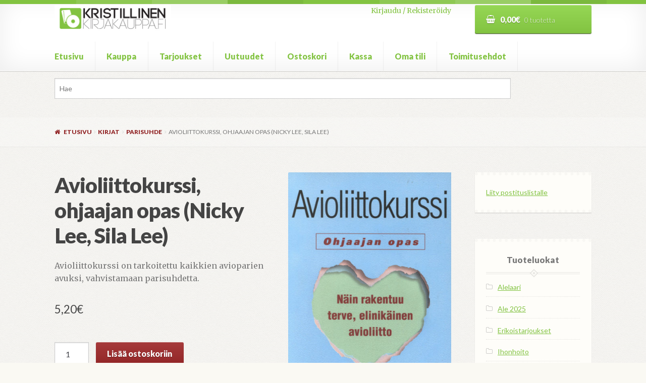

--- FILE ---
content_type: text/html; charset=UTF-8
request_url: https://www.kristillinenkirjakauppa.fi/tuote/avioliittokurssi-ohjaajan-opas-nicky-lee-sila-lee/
body_size: 13979
content:
<!doctype html>
<html lang="fi">
<head>
<meta charset="UTF-8">
<meta name="viewport" content="width=device-width, initial-scale=1, maximum-scale=1.0, user-scalable=no">
<link rel="profile" href="http://gmpg.org/xfn/11">
<link rel="pingback" href="https://www.kristillinenkirjakauppa.fi/xmlrpc.php">

<title>Avioliittokurssi, ohjaajan opas (Nicky Lee, Sila Lee) &#8211; kristillinenkirjakauppa.fi</title>
<link rel='dns-prefetch' href='//fonts.googleapis.com' />
<link rel='dns-prefetch' href='//code.jquery.com' />
<link rel='dns-prefetch' href='//s.w.org' />
<link rel="alternate" type="application/rss+xml" title="kristillinenkirjakauppa.fi &raquo; syöte" href="https://www.kristillinenkirjakauppa.fi/feed/" />
<link rel="alternate" type="application/rss+xml" title="kristillinenkirjakauppa.fi &raquo; kommenttien syöte" href="https://www.kristillinenkirjakauppa.fi/comments/feed/" />
		<script type="text/javascript">
			window._wpemojiSettings = {"baseUrl":"https:\/\/s.w.org\/images\/core\/emoji\/11\/72x72\/","ext":".png","svgUrl":"https:\/\/s.w.org\/images\/core\/emoji\/11\/svg\/","svgExt":".svg","source":{"concatemoji":"https:\/\/www.kristillinenkirjakauppa.fi\/wp-includes\/js\/wp-emoji-release.min.js?ver=4.9.22"}};
			!function(e,a,t){var n,r,o,i=a.createElement("canvas"),p=i.getContext&&i.getContext("2d");function s(e,t){var a=String.fromCharCode;p.clearRect(0,0,i.width,i.height),p.fillText(a.apply(this,e),0,0);e=i.toDataURL();return p.clearRect(0,0,i.width,i.height),p.fillText(a.apply(this,t),0,0),e===i.toDataURL()}function c(e){var t=a.createElement("script");t.src=e,t.defer=t.type="text/javascript",a.getElementsByTagName("head")[0].appendChild(t)}for(o=Array("flag","emoji"),t.supports={everything:!0,everythingExceptFlag:!0},r=0;r<o.length;r++)t.supports[o[r]]=function(e){if(!p||!p.fillText)return!1;switch(p.textBaseline="top",p.font="600 32px Arial",e){case"flag":return s([55356,56826,55356,56819],[55356,56826,8203,55356,56819])?!1:!s([55356,57332,56128,56423,56128,56418,56128,56421,56128,56430,56128,56423,56128,56447],[55356,57332,8203,56128,56423,8203,56128,56418,8203,56128,56421,8203,56128,56430,8203,56128,56423,8203,56128,56447]);case"emoji":return!s([55358,56760,9792,65039],[55358,56760,8203,9792,65039])}return!1}(o[r]),t.supports.everything=t.supports.everything&&t.supports[o[r]],"flag"!==o[r]&&(t.supports.everythingExceptFlag=t.supports.everythingExceptFlag&&t.supports[o[r]]);t.supports.everythingExceptFlag=t.supports.everythingExceptFlag&&!t.supports.flag,t.DOMReady=!1,t.readyCallback=function(){t.DOMReady=!0},t.supports.everything||(n=function(){t.readyCallback()},a.addEventListener?(a.addEventListener("DOMContentLoaded",n,!1),e.addEventListener("load",n,!1)):(e.attachEvent("onload",n),a.attachEvent("onreadystatechange",function(){"complete"===a.readyState&&t.readyCallback()})),(n=t.source||{}).concatemoji?c(n.concatemoji):n.wpemoji&&n.twemoji&&(c(n.twemoji),c(n.wpemoji)))}(window,document,window._wpemojiSettings);
		</script>
		<style type="text/css">
img.wp-smiley,
img.emoji {
	display: inline !important;
	border: none !important;
	box-shadow: none !important;
	height: 1em !important;
	width: 1em !important;
	margin: 0 .07em !important;
	vertical-align: -0.1em !important;
	background: none !important;
	padding: 0 !important;
}
</style>
<link rel='stylesheet' id='wc_product_finder-css'  href='https://www.kristillinenkirjakauppa.fi/wp-content/plugins/woocommerce-product-finder/assets/css/style.css?ver=4.9.22' type='text/css' media='all' />
<link rel='stylesheet' id='photoswipe-css'  href='//www.kristillinenkirjakauppa.fi/wp-content/plugins/woocommerce/assets/css/photoswipe/photoswipe.css?ver=3.0.7' type='text/css' media='all' />
<link rel='stylesheet' id='photoswipe-default-skin-css'  href='//www.kristillinenkirjakauppa.fi/wp-content/plugins/woocommerce/assets/css/photoswipe/default-skin/default-skin.css?ver=3.0.7' type='text/css' media='all' />
<link rel='stylesheet' id='brands-styles-css'  href='https://www.kristillinenkirjakauppa.fi/wp-content/plugins/woocommerce-brands/assets/css/style.css?ver=4.9.22' type='text/css' media='all' />
<link rel='stylesheet' id='wooslider-flexslider-css'  href='https://www.kristillinenkirjakauppa.fi/wp-content/plugins/wooslider/assets/css/flexslider.css?ver=2.0.1' type='text/css' media='all' />
<link rel='stylesheet' id='wooslider-common-css'  href='https://www.kristillinenkirjakauppa.fi/wp-content/plugins/wooslider/assets/css/style.css?ver=2.0.1' type='text/css' media='all' />
<link rel='stylesheet' id='dashicons-css'  href='https://www.kristillinenkirjakauppa.fi/wp-includes/css/dashicons.min.css?ver=4.9.22' type='text/css' media='all' />
<link rel='stylesheet' id='yith_wcbm_badge_style-css'  href='https://www.kristillinenkirjakauppa.fi/wp-content/plugins/yith-woocommerce-badge-management-premium/assets/css/frontend.css?ver=4.9.22' type='text/css' media='all' />
<style id='yith_wcbm_badge_style-inline-css' type='text/css'>
			.yith-wcbm-css-badge-15510{
				color: #050505;
				font-family: "Open Sans",sans-serif;
				position: absolute;
				background-color: transparent;
				overflow: auto;
				top: 0px;bottom: auto;left: 0px;right: 0px;opacity: 1;			}
			.yith-wcbm-css-badge-15510 div.yith-wcbm-css-s1{
				
			}

			.yith-wcbm-css-badge-15510 div.yith-wcbm-css-s2{
				
			}

			.yith-wcbm-css-badge-15510 div.yith-wcbm-css-text{
				padding: 6px 8px;
				background: #eeee22;
				font-size: 13px;
				font-weight: bold;
				line-height:13px;
			}
			

			.yith-wcbm-css-badge-24496{
				color: #FFFFFF;
				font-family: "Open Sans",sans-serif;
				position: absolute;
				background-color: transparent;
				overflow: auto;
				top: 0px;bottom: auto;left: 0px;right: 0px;opacity: 1;			}
			.yith-wcbm-css-badge-24496 div.yith-wcbm-css-s1{
				
			}

			.yith-wcbm-css-badge-24496 div.yith-wcbm-css-s2{
				
			}

			.yith-wcbm-css-badge-24496 div.yith-wcbm-css-text{
				padding: 6px 8px;
				background: #82c341;
				font-size: 13px;
				font-weight: bold;
				line-height:13px;
			}
			

			.yith-wcbm-css-badge-24495{
				color: #FFFFFF;
				font-family: "Open Sans",sans-serif;
				position: absolute;
				background-color: transparent;
				overflow: auto;
				top: 0px;bottom: auto;left: 0px;right: 0px;opacity: 1;			}
			.yith-wcbm-css-badge-24495 div.yith-wcbm-css-s1{
				
			}

			.yith-wcbm-css-badge-24495 div.yith-wcbm-css-s2{
				
			}

			.yith-wcbm-css-badge-24495 div.yith-wcbm-css-text{
				padding: 6px 8px;
				background: #dd3333;
				font-size: 13px;
				font-weight: bold;
				line-height:13px;
			}
			


</style>
<link rel='stylesheet' id='googleFontsOpenSans-css'  href='//fonts.googleapis.com/css?family=Open+Sans%3A400%2C600%2C700%2C800%2C300&#038;ver=4.9.22' type='text/css' media='all' />
<link rel='stylesheet' id='ywgc-frontend-css'  href='https://www.kristillinenkirjakauppa.fi/wp-content/plugins/yith-woocommerce-gift-cards-premium/assets/css/ywgc-frontend.css?ver=1.6.6' type='text/css' media='all' />
<link rel='stylesheet' id='jquery-ui-css-css'  href='//code.jquery.com/ui/1.11.4/themes/smoothness/jquery-ui.css?ver=4.9.22' type='text/css' media='all' />
<link rel='stylesheet' id='storefront-style-css'  href='https://www.kristillinenkirjakauppa.fi/wp-content/themes/storefront/style.css?ver=4.9.22' type='text/css' media='all' />
<style id='storefront-style-inline-css' type='text/css'>

			.main-navigation ul li a,
			.site-title a,
			ul.menu li a,
			.site-branding h1 a,
			.site-footer .storefront-handheld-footer-bar a:not(.button),
			button.menu-toggle,
			button.menu-toggle:hover {
				color: #82c341;
			}

			button.menu-toggle,
			button.menu-toggle:hover {
				border-color: #82c341;
			}

			.main-navigation ul li a:hover,
			.main-navigation ul li:hover > a,
			.site-title a:hover,
			a.cart-contents:hover,
			.site-header-cart .widget_shopping_cart a:hover,
			.site-header-cart:hover > li > a,
			.site-header ul.menu li.current-menu-item > a {
				color: #b4f573;
			}

			table th {
				background-color: #f0efeb;
			}

			table tbody td {
				background-color: #f5f4f0;
			}

			table tbody tr:nth-child(2n) td {
				background-color: #f3f2ee;
			}

			.site-header,
			.secondary-navigation ul ul,
			.main-navigation ul.menu > li.menu-item-has-children:after,
			.secondary-navigation ul.menu ul,
			.storefront-handheld-footer-bar,
			.storefront-handheld-footer-bar ul li > a,
			.storefront-handheld-footer-bar ul li.search .site-search,
			button.menu-toggle,
			button.menu-toggle:hover {
				background-color: #ffffff;
			}

			p.site-description,
			.site-header,
			.storefront-handheld-footer-bar {
				color: #444444;
			}

			.storefront-handheld-footer-bar ul li.cart .count,
			button.menu-toggle:after,
			button.menu-toggle:before,
			button.menu-toggle span:before {
				background-color: #82c341;
			}

			.storefront-handheld-footer-bar ul li.cart .count {
				color: #ffffff;
			}

			.storefront-handheld-footer-bar ul li.cart .count {
				border-color: #ffffff;
			}

			h1, h2, h3, h4, h5, h6 {
				color: #444444;
			}

			.widget h1 {
				border-bottom-color: #444444;
			}

			body,
			.secondary-navigation a,
			.onsale,
			.pagination .page-numbers li .page-numbers:not(.current), .woocommerce-pagination .page-numbers li .page-numbers:not(.current) {
				color: #777777;
			}

			.widget-area .widget a,
			.hentry .entry-header .posted-on a,
			.hentry .entry-header .byline a {
				color: #a9a9a9;
			}

			a  {
				color: #82c341;
			}

			a:focus,
			.button:focus,
			.button.alt:focus,
			.button.added_to_cart:focus,
			.button.wc-forward:focus,
			button:focus,
			input[type="button"]:focus,
			input[type="reset"]:focus,
			input[type="submit"]:focus {
				outline-color: #82c341;
			}

			button, input[type="button"], input[type="reset"], input[type="submit"], .button, .added_to_cart, .widget a.button, .site-header-cart .widget_shopping_cart a.button {
				background-color: #82c341;
				border-color: #82c341;
				color: #ffffff;
			}

			button:hover, input[type="button"]:hover, input[type="reset"]:hover, input[type="submit"]:hover, .button:hover, .added_to_cart:hover, .widget a.button:hover, .site-header-cart .widget_shopping_cart a.button:hover {
				background-color: #69aa28;
				border-color: #69aa28;
				color: #ffffff;
			}

			button.alt, input[type="button"].alt, input[type="reset"].alt, input[type="submit"].alt, .button.alt, .added_to_cart.alt, .widget-area .widget a.button.alt, .added_to_cart, .pagination .page-numbers li .page-numbers.current, .woocommerce-pagination .page-numbers li .page-numbers.current, .widget a.button.checkout {
				background-color: #922627;
				border-color: #922627;
				color: #ffffff;
			}

			button.alt:hover, input[type="button"].alt:hover, input[type="reset"].alt:hover, input[type="submit"].alt:hover, .button.alt:hover, .added_to_cart.alt:hover, .widget-area .widget a.button.alt:hover, .added_to_cart:hover, .widget a.button.checkout:hover {
				background-color: #790d0e;
				border-color: #790d0e;
				color: #ffffff;
			}

			#comments .comment-list .comment-content .comment-text {
				background-color: #f0efeb;
			}

			.site-footer {
				background-color: #85db32;
				color: #ffffff;
			}

			.site-footer a:not(.button) {
				color: #ffffff;
			}

			.site-footer h1, .site-footer h2, .site-footer h3, .site-footer h4, .site-footer h5, .site-footer h6 {
				color: #444444;
			}

			#order_review,
			#payment .payment_methods > li .payment_box {
				background-color: #F7F6F2;
			}

			#payment .payment_methods > li {
				background-color: #f2f1ed;
			}

			#payment .payment_methods > li:hover {
				background-color: #edece8;
			}

			@media screen and ( min-width: 768px ) {
				.secondary-navigation ul.menu a:hover {
					color: #5d5d5d;
				}

				.secondary-navigation ul.menu a {
					color: #444444;
				}

				.site-header-cart .widget_shopping_cart,
				.main-navigation ul.menu ul.sub-menu,
				.main-navigation ul.nav-menu ul.children {
					background-color: #f7f7f7;
				}
			}
</style>
<link rel='stylesheet' id='bookshop-fonts-css'  href='https://fonts.googleapis.com/css?family=Merriweather%3A400%2C400italic%2C700%7CLato%3A300%2C400%2C400italic%2C700%2C700italic%2C900&#038;subset=latin%2Clatin-ext' type='text/css' media='all' />
<link rel='stylesheet' id='storefront-icons-css'  href='https://www.kristillinenkirjakauppa.fi/wp-content/themes/storefront/assets/sass/base/icons.css?ver=2.2.3' type='text/css' media='all' />
<link rel='stylesheet' id='storefront-fonts-css'  href='https://fonts.googleapis.com/css?family=Source+Sans+Pro:400,300,300italic,400italic,600,700,900&#038;subset=latin%2Clatin-ext' type='text/css' media='all' />
<link rel='stylesheet' id='storefront-woocommerce-style-css'  href='https://www.kristillinenkirjakauppa.fi/wp-content/themes/storefront/assets/sass/woocommerce/woocommerce.css?ver=2.2.3' type='text/css' media='all' />
<style id='storefront-woocommerce-style-inline-css' type='text/css'>

			a.cart-contents,
			.site-header-cart .widget_shopping_cart a {
				color: #82c341;
			}

			table.cart td.product-remove,
			table.cart td.actions {
				border-top-color: #F7F6F2;
			}

			.woocommerce-tabs ul.tabs li.active a,
			ul.products li.product .price,
			.onsale,
			.widget_search form:before,
			.widget_product_search form:before {
				color: #777777;
			}

			.woocommerce-breadcrumb a,
			a.woocommerce-review-link,
			.product_meta a {
				color: #a9a9a9;
			}

			.onsale {
				border-color: #777777;
			}

			.star-rating span:before,
			.quantity .plus, .quantity .minus,
			p.stars a:hover:after,
			p.stars a:after,
			.star-rating span:before,
			#payment .payment_methods li input[type=radio]:first-child:checked+label:before {
				color: #82c341;
			}

			.widget_price_filter .ui-slider .ui-slider-range,
			.widget_price_filter .ui-slider .ui-slider-handle {
				background-color: #82c341;
			}

			.woocommerce-breadcrumb,
			#reviews .commentlist li .comment_container {
				background-color: #f0efeb;
			}

			.order_details {
				background-color: #f0efeb;
			}

			.order_details li {
				border-bottom: 1px dotted #dbdad6;
			}

			.order_details:before,
			.order_details:after {
				background: -webkit-linear-gradient(transparent 0,transparent 0),-webkit-linear-gradient(135deg,#f0efeb 33.33%,transparent 33.33%),-webkit-linear-gradient(45deg,#f0efeb 33.33%,transparent 33.33%)
			}

			@media screen and ( min-width: 768px ) {
				.site-header-cart .widget_shopping_cart,
				.site-header .product_list_widget li .quantity {
					color: #444444;
				}
			}
</style>
<link rel='stylesheet' id='storefront-child-style-css'  href='https://www.kristillinenkirjakauppa.fi/wp-content/themes/bookshop/style.css?ver=4.9.22' type='text/css' media='all' />
<style id='storefront-child-style-inline-css' type='text/css'>

				.secondary-navigation ul.menu li a,
				.woocommerce-breadcrumb a,
				ul.products li.product .price,
				.star-rating span:before {
					color: #922627;
				}

				.site-header-cart .widget_shopping_cart, .main-navigation ul.menu ul.sub-menu, .main-navigation ul.nav-menu ul.children {
					background-color: #ffffff;
				}

				.star-rating:before {
					color: #777777;
				}

				.single-product div.product .summary .price,
				#reviews .commentlist li .review-meta strong,
				.main-navigation ul li.smm-active .widget h3.widget-title {
					color: #444444;
				}

				ul.products li.product h3,
				ul.products li.product .button,
				ul.products li.product .added_to_cart,
				.widget-area .widget a:not(.button) {
					color: #82c341;
				}

				.main-navigation ul li .smm-mega-menu ul.products li.product a.button.add_to_cart_button,
				.main-navigation ul li .smm-mega-menu ul.products li.product a.added_to_cart,
				.main-navigation ul li .smm-mega-menu ul.products li.product a.button.add_to_cart_button:hover,
				.main-navigation ul li .smm-mega-menu ul.products li.product a.added_to_cart:hover,
				.main-navigation ul li .smm-mega-menu ul.products li.product a.button.product_type_grouped,
				.main-navigation ul li .smm-mega-menu ul.products li.product a.button.product_type_grouped:hover {
					color: #82c341 !important;
					background-color: transparent !important;
				}

				.widget-area .widget a:hover,
				.main-navigation ul li a:hover,
				.main-navigation ul li:hover > a,
				.site-title a:hover, a.cart-contents:hover,
				.site-header-cart .widget_shopping_cart a:hover,
				.site-header-cart:hover > li > a,
				ul.menu li.current-menu-item > a {
					color: #5a9b19;
				}

				ul.products li.product .format,
				ul.products li.product .author,
				ul.products li.product .button:before,
				mark {
					color: #777777;
				}

				.onsale {
					background-color: #82c341;
					color: #F7F6F2;
				}

				.onsale:before {
					border-right-color: #82c341;
				}

				.onsale:after {
					border-left-color: #82c341;
				}

				.secondary-navigation ul.menu li a:hover {
					color: #ba4e4f;
				}

				.site-header:before {
					background-color: #82c341;
				}

				.button,
				button:not(.pswp__button),
				input[type=button],
				input[type=reset],
				input[type=submit],
				.site-header-cart .cart-contents {
					background: #82c341; /* Old browsers */
					background: -moz-linear-gradient(top, #96d755 0%, #82c341 100%); /* FF3.6-15 */
					background: -webkit-linear-gradient(top, #96d755 0%,#82c341 100%); /* Chrome10-25,Safari5.1-6 */
					background: linear-gradient(to bottom, #96d755 0%,#82c341 100%); /* W3C, IE10+, FF16+, Chrome26+, Opera12+, Safari7+ */
					filter: progid:DXImageTransform.Microsoft.gradient( startColorstr="#96d755", endColorstr="#82c341",GradientType=0 ); /* IE6-9 */
					color: #ffffff
				}

				.button:hover,
				button:not(.pswp__button):hover,
				input[type=button]:hover,
				input[type=reset]:hover,
				input[type=submit]:hover,
				.site-header-cart .cart-contents:hover {
					background: #82c341; /* Old browsers */
					background: -moz-linear-gradient(top, #82c341 0%, #5fa01e 100%); /* FF3.6-15 */
					background: -webkit-linear-gradient(top, #82c341 0%,#5fa01e 100%); /* Chrome10-25,Safari5.1-6 */
					background: linear-gradient(to bottom, #82c341 0%,#5fa01e 100%); /* W3C, IE10+, FF16+, Chrome26+, Opera12+, Safari7+ */
					filter: progid:DXImageTransform.Microsoft.gradient( startColorstr="#82c341", endColorstr="#5fa01e",GradientType=0 ); /* IE6-9 */
				}

				.button.alt,
				button.alt,
				input[type=button].alt,
				input[type=reset].alt,
				input[type=submit].alt {
					background: #922627; /* Old browsers */
					background: -moz-linear-gradient(top, #a63a3b 0%, #922627 100%); /* FF3.6-15 */
					background: -webkit-linear-gradient(top, #a63a3b 0%,#922627 100%); /* Chrome10-25,Safari5.1-6 */
					background: linear-gradient(to bottom, #a63a3b 0%,#922627 100%); /* W3C, IE10+, FF16+, Chrome26+, Opera12+, Safari7+ */
					filter: progid:DXImageTransform.Microsoft.gradient( startColorstr="#a63a3b", endColorstr="#922627",GradientType=0 ); /* IE6-9 */
					color: #ffffff
				}

				.button.alt:hover,
				button.alt:hover,
				input[type=button].alt:hover,
				input[type=reset].alt:hover,
				input[type=submit].alt:hover {
					background: #922627; /* Old browsers */
					background: -moz-linear-gradient(top, #922627 0%, #6f0304 100%); /* FF3.6-15 */
					background: -webkit-linear-gradient(top, #922627 0%,#6f0304 100%); /* Chrome10-25,Safari5.1-6 */
					background: linear-gradient(to bottom, #922627 0%,#6f0304 100%); /* W3C, IE10+, FF16+, Chrome26+, Opera12+, Safari7+ */
					filter: progid:DXImageTransform.Microsoft.gradient( startColorstr="#922627", endColorstr="#6f0304",GradientType=0 ); /* IE6-9 */
				}

				.site-header-cart .cart-contents:hover,
				.site-header-cart:hover .cart-contents,
				ul.menu li.current-menu-item > a.cart-contents {
					color: #ffffff
				}

				ul.menu li.current-menu-item > a,
				table th,
				#payment .payment_methods li label {
					color: #444444;
				}

				.main-navigation ul.nav-menu > li:hover > a,
				ul.menu li.current-menu-item > a:not(.cart-contents),
				.main-navigation ul.menu ul,
				.site-header-cart .widget_shopping_cart,
				.smm-mega-menu {
					background: #ffffff;
				}

				.main-navigation ul li.smm-active li:hover a {
					color: #82c341 !important;
				}

				.widget-area .widget,
				table,
				.woocommerce-tabs ul.tabs,
				.storefront-sorting,
				#order_review_heading,
				#order_review {
					background: #fefdf9;
				}

				.widget-area .widget.widget_shopping_cart {
					background: #fffffc;
				}

				.widget-area .widget .widget-title, .widget-area .widget .widgettitle,
				.site-main .storefront-product-section .section-title {
					border-bottom-color: #e8e7e3;
				}

				.widget-area .widget .widget-title:after, .widget-area .widget .widgettitle:after {
					background-color: #e8e7e3;
					border: 2px solid #fefdf9;
					box-shadow: 0 0 0 2px #e8e7e3;
				}

				.site-main .storefront-product-section .section-title:after {
					background-color: #e8e7e3;
					border: 2px solid #F7F6F2;
					box-shadow: 0 0 0 2px #e8e7e3;
				}
</style>
<link rel='stylesheet' id='storefront-woocommerce-brands-style-css'  href='https://www.kristillinenkirjakauppa.fi/wp-content/themes/storefront/assets/sass/woocommerce/extensions/brands.css?ver=4.9.22' type='text/css' media='all' />
<link rel='stylesheet' id='storefront-woocommerce-bundles-style-css'  href='https://www.kristillinenkirjakauppa.fi/wp-content/themes/storefront/assets/sass/woocommerce/extensions/bundles.css?ver=4.9.22' type='text/css' media='all' />
<link rel='stylesheet' id='wc-bundle-style-css'  href='https://www.kristillinenkirjakauppa.fi/wp-content/plugins/woocommerce-product-bundles/assets/css/wc-pb-frontend.css?ver=5.2.1' type='text/css' media='all' />
<script type='text/javascript' src='https://www.kristillinenkirjakauppa.fi/wp-includes/js/jquery/jquery.js?ver=1.12.4'></script>
<script type='text/javascript' src='https://www.kristillinenkirjakauppa.fi/wp-includes/js/jquery/jquery-migrate.min.js?ver=1.4.1'></script>
<script type='text/javascript'>
/* <![CDATA[ */
var wc_product_finder_data = {"ajax_url":"https:\/\/www.kristillinenkirjakauppa.fi\/wp-admin\/admin-ajax.php"};
/* ]]> */
</script>
<script type='text/javascript' src='https://www.kristillinenkirjakauppa.fi/wp-content/plugins/woocommerce-product-finder/assets/js/scripts.min.js?ver=4.9.22'></script>
<script type='text/javascript' src='https://www.kristillinenkirjakauppa.fi/wp-content/plugins/woocommerce/assets/js/accounting/accounting.min.js?ver=0.4.2'></script>
<link rel='https://api.w.org/' href='https://www.kristillinenkirjakauppa.fi/wp-json/' />
<link rel="EditURI" type="application/rsd+xml" title="RSD" href="https://www.kristillinenkirjakauppa.fi/xmlrpc.php?rsd" />
<link rel="wlwmanifest" type="application/wlwmanifest+xml" href="https://www.kristillinenkirjakauppa.fi/wp-includes/wlwmanifest.xml" /> 
<meta name="generator" content="WordPress 4.9.22" />
<meta name="generator" content="WooCommerce 3.0.7" />
<link rel="canonical" href="https://www.kristillinenkirjakauppa.fi/tuote/avioliittokurssi-ohjaajan-opas-nicky-lee-sila-lee/" />
<link rel='shortlink' href='https://www.kristillinenkirjakauppa.fi/?p=688' />
<link rel="alternate" type="application/json+oembed" href="https://www.kristillinenkirjakauppa.fi/wp-json/oembed/1.0/embed?url=https%3A%2F%2Fwww.kristillinenkirjakauppa.fi%2Ftuote%2Favioliittokurssi-ohjaajan-opas-nicky-lee-sila-lee%2F" />
<link rel="alternate" type="text/xml+oembed" href="https://www.kristillinenkirjakauppa.fi/wp-json/oembed/1.0/embed?url=https%3A%2F%2Fwww.kristillinenkirjakauppa.fi%2Ftuote%2Favioliittokurssi-ohjaajan-opas-nicky-lee-sila-lee%2F&#038;format=xml" />
            <style type="text/css">
                .paytrail-provider-group {
                    background-color: #ebebeb !important;
                    color: #515151 !important;
                }
                .paytrail-provider-group.selected {
                    background-color: #33798d !important;
                    color: #ffffff !important;
                }
                .paytrail-provider-group.selected div {
                    color: #ffffff !important;
                }
                .paytrail-provider-group:hover {
                    background-color: #d0d0d0 !important;
                    color: #515151 !important;
                }
                .paytrail-provider-group.selected:hover {
                    background-color: #33798d !important;
                    color: #ffffff !important;
                }
                .woocommerce-checkout #payment .paytrail-woocommerce-payment-fields--list-item--input:checked+.paytrail-woocommerce-payment-fields--list-item--wrapper, .woocommerce-checkout #payment .paytrail-woocommerce-payment-fields--list-item:hover .paytrail-woocommerce-payment-fields--list-item--wrapper {                    
                    border: 2px solid #33798d !important;
                }
                .woocommerce-checkout #payment ul.payment_methods li.paytrail-woocommerce-payment-fields--list-item .paytrail-woocommerce-payment-fields--list-item--wrapper:hover {
                    border: 2px solid #5399ad !important;
                }
            </style>
        	<noscript><style>.woocommerce-product-gallery{ opacity: 1 !important; }</style></noscript>
	<style type="text/css" id="custom-background-css">
body.custom-background { background-color: ##F7F6F2; background-image: url("https://www.kristillinenkirjakauppa.fi/wp-content/themes/bookshop/assets/images/paper.png"); background-position: left top; background-size: auto; background-repeat: repeat; background-attachment: fixed; }
</style>
<link rel="icon" href="https://www.kristillinenkirjakauppa.fi/wp-content/uploads/2016/09/cropped-logo_icon-1-32x32.jpg" sizes="32x32" />
<link rel="icon" href="https://www.kristillinenkirjakauppa.fi/wp-content/uploads/2016/09/cropped-logo_icon-1-192x192.jpg" sizes="192x192" />
<link rel="apple-touch-icon-precomposed" href="https://www.kristillinenkirjakauppa.fi/wp-content/uploads/2016/09/cropped-logo_icon-1-180x180.jpg" />
<meta name="msapplication-TileImage" content="https://www.kristillinenkirjakauppa.fi/wp-content/uploads/2016/09/cropped-logo_icon-1-270x270.jpg" />
</head>

<body class="product-template-default single single-product postid-688 custom-background wp-custom-logo woocommerce woocommerce-page yith-wcbm-theme-storefront right-sidebar woocommerce-active">
<div id="page" class="hfeed site">
	
	<header id="masthead" class="site-header" role="banner" style="">
		<div class="col-full">

					<a class="skip-link screen-reader-text" href="#site-navigation">Siirry navigointiin</a>
		<a class="skip-link screen-reader-text" href="#content">Siirry sisältöön</a>
				<div class="site-branding">
			<a href="https://www.kristillinenkirjakauppa.fi/" class="custom-logo-link" rel="home" itemprop="url"><img width="470" height="110" src="https://www.kristillinenkirjakauppa.fi/wp-content/uploads/2016/09/logo_vaaka.jpg" class="custom-logo" alt="kristillinenkirjakauppa.fi" itemprop="logo" srcset="https://www.kristillinenkirjakauppa.fi/wp-content/uploads/2016/09/logo_vaaka.jpg 470w, https://www.kristillinenkirjakauppa.fi/wp-content/uploads/2016/09/logo_vaaka-180x42.jpg 180w, https://www.kristillinenkirjakauppa.fi/wp-content/uploads/2016/09/logo_vaaka-320x75.jpg 320w, https://www.kristillinenkirjakauppa.fi/wp-content/uploads/2016/09/logo_vaaka-300x70.jpg 300w" sizes="(max-width: 470px) 100vw, 470px" /></a>		</div>
		<div class="site-search" style="text-align: right;"><a href="/my-account/">Kirjaudu / Rekister&ouml;idy</a></div>		<ul id="site-header-cart" class="site-header-cart menu">
			<li class="">
							<a class="cart-contents" href="https://www.kristillinenkirjakauppa.fi/cart/" title="Katso ostoskori">
				<span class="amount">0,00&euro;</span> <span class="count">0 tuotetta</span>
			</a>
					</li>
			<li>
				<div class="widget woocommerce widget_shopping_cart"><div class="widget_shopping_cart_content"></div></div>			</li>
		</ul>
		<div class="storefront-primary-navigation"><section class="bookshop-primary-navigation">		<nav id="site-navigation" class="main-navigation" role="navigation" aria-label="Ensisijainen navigointi">
		<button class="menu-toggle" aria-controls="site-navigation" aria-expanded="false"><span>Valikko</span></button>
			<div class="primary-navigation"><ul id="menu-paavalikko-myos-mobiili" class="menu"><li id="menu-item-18144" class="menu-item menu-item-type-post_type menu-item-object-page menu-item-home menu-item-18144"><a href="https://www.kristillinenkirjakauppa.fi/">Etusivu</a></li>
<li id="menu-item-18143" class="menu-item menu-item-type-post_type menu-item-object-page current_page_parent menu-item-18143"><a href="https://www.kristillinenkirjakauppa.fi/shop/">Kauppa</a></li>
<li id="menu-item-18137" class="menu-item menu-item-type-post_type menu-item-object-page menu-item-18137"><a href="https://www.kristillinenkirjakauppa.fi/tarjoukset/">Tarjoukset</a></li>
<li id="menu-item-18136" class="menu-item menu-item-type-post_type menu-item-object-page menu-item-18136"><a href="https://www.kristillinenkirjakauppa.fi/uutuudet/">Uutuudet</a></li>
<li id="menu-item-18142" class="menu-item menu-item-type-post_type menu-item-object-page menu-item-18142"><a href="https://www.kristillinenkirjakauppa.fi/cart/">Ostoskori</a></li>
<li id="menu-item-18141" class="menu-item menu-item-type-post_type menu-item-object-page menu-item-18141"><a href="https://www.kristillinenkirjakauppa.fi/checkout/">Kassa</a></li>
<li id="menu-item-18140" class="menu-item menu-item-type-post_type menu-item-object-page menu-item-18140"><a href="https://www.kristillinenkirjakauppa.fi/my-account/">Oma tili</a></li>
<li id="menu-item-18138" class="menu-item menu-item-type-post_type menu-item-object-page menu-item-18138"><a href="https://www.kristillinenkirjakauppa.fi/toimitusehdot/">Toimitusehdot</a></li>
</ul></div><div class="handheld-navigation"><ul id="menu-paavalikko-myos-mobiili-1" class="menu"><li class="menu-item menu-item-type-post_type menu-item-object-page menu-item-home menu-item-18144"><a href="https://www.kristillinenkirjakauppa.fi/">Etusivu</a></li>
<li class="menu-item menu-item-type-post_type menu-item-object-page current_page_parent menu-item-18143"><a href="https://www.kristillinenkirjakauppa.fi/shop/">Kauppa</a></li>
<li class="menu-item menu-item-type-post_type menu-item-object-page menu-item-18137"><a href="https://www.kristillinenkirjakauppa.fi/tarjoukset/">Tarjoukset</a></li>
<li class="menu-item menu-item-type-post_type menu-item-object-page menu-item-18136"><a href="https://www.kristillinenkirjakauppa.fi/uutuudet/">Uutuudet</a></li>
<li class="menu-item menu-item-type-post_type menu-item-object-page menu-item-18142"><a href="https://www.kristillinenkirjakauppa.fi/cart/">Ostoskori</a></li>
<li class="menu-item menu-item-type-post_type menu-item-object-page menu-item-18141"><a href="https://www.kristillinenkirjakauppa.fi/checkout/">Kassa</a></li>
<li class="menu-item menu-item-type-post_type menu-item-object-page menu-item-18140"><a href="https://www.kristillinenkirjakauppa.fi/my-account/">Oma tili</a></li>
<li class="menu-item menu-item-type-post_type menu-item-object-page menu-item-18138"><a href="https://www.kristillinenkirjakauppa.fi/toimitusehdot/">Toimitusehdot</a></li>
</ul></div>		</nav><!-- #site-navigation -->
		</section></div>
		</div>
	</header><!-- #masthead -->

			<div class="header-widget-region" role="complementary">
			<div class="col-full">
				<div id="woocommerce_product_search_widget-5" class="widget widget_woocommerce_product_search_widget"><div id="product-search-1958691323" class="product-search floating"><div class="product-search-form"><form id="product-search-form-1958691323" class="product-search-form" action="https://www.kristillinenkirjakauppa.fi/" method="get"><div><input id="product-search-field-1958691323" name="s" type="text" class="product-search-field" placeholder="Hae" autocomplete="off"/><input type="hidden" name="post_type" value="product"/><input type="hidden" name="tags" value="1"/><input type="hidden" name="ixwps" value="1"/><noscript><button type="submit">Hae</button></noscript></div></form></div><div id="product-search-results-1958691323" class="product-search-results"></div></div><script type="text/javascript">if ( typeof jQuery !== "undefined" ) {jQuery(document).ready(function(){jQuery("#product-search-field-1958691323").typeWatch( {
				callback: function (value) { ixwps.productSearch('product-search-field-1958691323', 'product-search-1958691323', 'product-search-1958691323 div.product-search-results', 'https://www.kristillinenkirjakauppa.fi/wp-admin/admin-ajax.php', value, {no_results:"",dynamic_focus:true}); },
				wait: 500,
				highlight: true,
				captureLength: 1
			} );ixwps.navigate("product-search-field-1958691323","product-search-results-1958691323");ixwps.dynamicFocus("product-search-1958691323","product-search-results-1958691323");ixwps.autoAdjust("product-search-field-1958691323","product-search-results-1958691323");});}</script></div>			</div>
		</div>
		
	<div id="content" class="site-content" tabindex="-1">
		<div class="col-full">

		<nav class="woocommerce-breadcrumb"><a href="https://www.kristillinenkirjakauppa.fi">Etusivu</a><span class="breadcrumb-separator"> / </span><a href="https://www.kristillinenkirjakauppa.fi/tuote-osasto/kirjat/">Kirjat</a><span class="breadcrumb-separator"> / </span><a href="https://www.kristillinenkirjakauppa.fi/tuote-osasto/kirjat/parisuhde/">Parisuhde</a><span class="breadcrumb-separator"> / </span>Avioliittokurssi, ohjaajan opas (Nicky Lee, Sila Lee)</nav><div class="woocommerce"></div>
			<div id="primary" class="content-area">
			<main id="main" class="site-main" role="main">
		
		
			

<div id="product-688" class="post-688 product type-product status-publish has-post-thumbnail product_cat-parisuhde first instock taxable shipping-taxable purchasable product-type-simple">

	<div class="woocommerce-product-gallery woocommerce-product-gallery--with-images woocommerce-product-gallery--columns-4 images" data-columns="4" style="opacity: 0; transition: opacity .25s ease-in-out;">
	<figure class="woocommerce-product-gallery__wrapper">
		<div data-thumb="https://www.kristillinenkirjakauppa.fi/wp-content/uploads/2016/08/2262-122x180.jpg" class="woocommerce-product-gallery__image"><a href="https://www.kristillinenkirjakauppa.fi/wp-content/uploads/2016/08/2262.jpg"><img width="406" height="600" src="https://www.kristillinenkirjakauppa.fi/wp-content/uploads/2016/08/2262-406x600.jpg" class="attachment-shop_single size-shop_single wp-post-image" alt="Avioliittokurssi, ohjaajan opas" title="" data-src="https://www.kristillinenkirjakauppa.fi/wp-content/uploads/2016/08/2262.jpg" data-large_image="https://www.kristillinenkirjakauppa.fi/wp-content/uploads/2016/08/2262.jpg" data-large_image_width="800" data-large_image_height="1181" srcset="https://www.kristillinenkirjakauppa.fi/wp-content/uploads/2016/08/2262-406x600.jpg 406w, https://www.kristillinenkirjakauppa.fi/wp-content/uploads/2016/08/2262-122x180.jpg 122w, https://www.kristillinenkirjakauppa.fi/wp-content/uploads/2016/08/2262-217x320.jpg 217w, https://www.kristillinenkirjakauppa.fi/wp-content/uploads/2016/08/2262-768x1134.jpg 768w, https://www.kristillinenkirjakauppa.fi/wp-content/uploads/2016/08/2262-694x1024.jpg 694w, https://www.kristillinenkirjakauppa.fi/wp-content/uploads/2016/08/2262-300x443.jpg 300w, https://www.kristillinenkirjakauppa.fi/wp-content/uploads/2016/08/2262-203x300.jpg 203w, https://www.kristillinenkirjakauppa.fi/wp-content/uploads/2016/08/2262.jpg 800w" sizes="(max-width: 406px) 100vw, 406px" /></a></div>	</figure>
</div>

	<div class="summary entry-summary">

		<h1 class="product_title entry-title">Avioliittokurssi, ohjaajan opas (Nicky Lee, Sila Lee)</h1><div class="woocommerce-product-details__short-description">
    <p>Avioliittokurssi on tarkoitettu kaikkien avioparien avuksi, vahvistamaan parisuhdetta.</p>
</div>
<p class="price"><span class="woocommerce-Price-amount amount">5,20<span class="woocommerce-Price-currencySymbol">&euro;</span></span></p>

	
	<form class="cart" method="post" enctype='multipart/form-data'>
			<div class="quantity">
		<input type="number" class="input-text qty text" step="1" min="1" max="" name="quantity" value="1" title="Määrä" size="4" pattern="[0-9]*" inputmode="numeric" />
	</div>
	
		<button type="submit" name="add-to-cart" value="688" class="single_add_to_cart_button button alt">Lisää ostoskoriin</button>

			</form>

	
<div class="product_meta">

	
	
		<span class="sku_wrapper">tuotetunnus (SKU) <span class="sku">KK-2262</span></span>

	
	<span class="posted_in">Osasto: <a href="https://www.kristillinenkirjakauppa.fi/tuote-osasto/kirjat/parisuhde/" rel="tag">Parisuhde</a></span>
	
	
</div>


	</div><!-- .summary -->

	<div class="woocommerce-tabs wc-tabs-wrapper">

<p>Avioliittokurssi on tarkoitettu kaikkien avioparien avuksi, vahvistamaan parisuhdetta. Kurssin seitsemän kokoontumiskertaa ohjaavat puolisoita hyvin käytännöllisesti kokemaan yhdessä oivalluksia, joilla voi olla arvaamattoman suuri merkitys avioliiton hyvinvoinnille.
</p>
<p><i>Kurssilla käsitellään seuraavia aiheita:</i><br />
<br />
&#8211; Vahvan perustuksen rakentaminen<br />
<br />
&#8211; Viestintä on taidetta<br />
<br />
&#8211; Ristiriitojen ratkaiseminen<br />
<br />
&#8211; Anteeksiantamisen voima<br />
<br />
&#8211; Oma ja puolison suku<br />
<br />
&#8211; Hyvä seksi<br />
<br />
&#8211; Rakkaus toimii käytännössä
</p>
<p><i>Ohjaajan opas tukee kurssin ohjaajia tehtävässään. Heiltä kuitenkin edellytetään, että he ovat itse käyneet kurssin ja pyrkineet soveltamaan sen periaatteita avioliitossaan. Välttämätöntä tausta-aineistoa on Nicky ja Sila Leen kirja</i> <b><a href="?sid=30003&amp;tuoteid=717">Avioliitto-opas</a>.</p>
<dl class="details clear">
<dt>Tekijä</dt>
<dd>Nicky Lee, Sila Lee</dd>
<dt>ISBN</dt>
<dd>9516229956</dd>
<dt>ALV-prosentti</dt>
<dd>13,50 %</dd>
<dt>Kirjastoluokka</dt>
<dd>14.8</dd>
<dt>Sivumäärä</dt>
<dd>48</dd>
<dt>Sidonta</dt>
<dd>nidottu, pehmeäkantinen</dd>
</dl>
</div>
	<section class="related products">

		<h2>Tutustu myös</h2>

		<ul class="products">

			
				<li class="post-7466 product type-product status-publish has-post-thumbnail product_cat-parisuhde product_cat-loydot product_cat-alelaari product_cat-haat product_cat-lahjakirjat product_cat-kesan-juhlat first instock taxable shipping-taxable purchasable product-type-simple">
	<a href="https://www.kristillinenkirjakauppa.fi/tuote/lupaan-sinulle-gary-smalley-ted-cunningham-vain-8-kpl-jaljella/" class="woocommerce-LoopProduct-link"><img width="300" height="300" src="https://www.kristillinenkirjakauppa.fi/wp-content/uploads/2016/10/50894-300x300.jpg" class="attachment-shop_catalog size-shop_catalog wp-post-image" alt="Lupaan sinulle" title="Lupaan sinulle" srcset="https://www.kristillinenkirjakauppa.fi/wp-content/uploads/2016/10/50894-300x300.jpg 300w, https://www.kristillinenkirjakauppa.fi/wp-content/uploads/2016/10/50894-180x180.jpg 180w, https://www.kristillinenkirjakauppa.fi/wp-content/uploads/2016/10/50894-32x32.jpg 32w, https://www.kristillinenkirjakauppa.fi/wp-content/uploads/2016/10/50894.jpg 320w" sizes="(max-width: 300px) 100vw, 300px" /><h2 class="woocommerce-loop-product__title">Lupaan sinulle (Gary Smalley, Ted Cunningham (vain 8 kpl jäljellä))</h2>
	<span class="price"><span class="woocommerce-Price-amount amount">12,50<span class="woocommerce-Price-currencySymbol">&euro;</span></span></span>
</a><a rel="nofollow" href="/tuote/avioliittokurssi-ohjaajan-opas-nicky-lee-sila-lee/?add-to-cart=7466" data-quantity="1" data-product_id="7466" data-product_sku="KK-50894" class="button product_type_simple add_to_cart_button ajax_add_to_cart">Lisää ostoskoriin</a></li>

			
				<li class="post-140 product type-product status-publish has-post-thumbnail product_cat-parisuhde  instock taxable shipping-taxable purchasable product-type-simple">
	<a href="https://www.kristillinenkirjakauppa.fi/tuote/avioliittokurssi-tyokirja-nicky-lee-sila-lee/" class="woocommerce-LoopProduct-link"><img width="210" height="300" src="https://www.kristillinenkirjakauppa.fi/wp-content/uploads/2016/08/716-210x300.jpg" class="attachment-shop_catalog size-shop_catalog wp-post-image" alt="Avioliittokurssi, työkirja" title="Avioliittokurssi, työkirja" srcset="https://www.kristillinenkirjakauppa.fi/wp-content/uploads/2016/08/716-210x300.jpg 210w, https://www.kristillinenkirjakauppa.fi/wp-content/uploads/2016/08/716-126x180.jpg 126w, https://www.kristillinenkirjakauppa.fi/wp-content/uploads/2016/08/716-224x320.jpg 224w, https://www.kristillinenkirjakauppa.fi/wp-content/uploads/2016/08/716-768x1097.jpg 768w, https://www.kristillinenkirjakauppa.fi/wp-content/uploads/2016/08/716-717x1024.jpg 717w, https://www.kristillinenkirjakauppa.fi/wp-content/uploads/2016/08/716-300x429.jpg 300w, https://www.kristillinenkirjakauppa.fi/wp-content/uploads/2016/08/716-420x600.jpg 420w, https://www.kristillinenkirjakauppa.fi/wp-content/uploads/2016/08/716.jpg 800w" sizes="(max-width: 210px) 100vw, 210px" /><h2 class="woocommerce-loop-product__title">Avioliittokurssi, työkirja (Nicky Lee, Sila Lee)</h2>
	<span class="price"><span class="woocommerce-Price-amount amount">10,00<span class="woocommerce-Price-currencySymbol">&euro;</span></span></span>
</a><a rel="nofollow" href="/tuote/avioliittokurssi-ohjaajan-opas-nicky-lee-sila-lee/?add-to-cart=140" data-quantity="1" data-product_id="140" data-product_sku="KK-716" class="button product_type_simple add_to_cart_button ajax_add_to_cart">Lisää ostoskoriin</a></li>

			
				<li class="post-7336 product type-product status-publish has-post-thumbnail product_cat-parisuhde product_cat-romaanit  instock sale taxable shipping-taxable purchasable product-type-simple">
	<a href="https://www.kristillinenkirjakauppa.fi/tuote/rakkauden-saari-tarja-varjonen/" class="woocommerce-LoopProduct-link"><div class='container-image-and-badge'><img width="300" height="300" src="https://www.kristillinenkirjakauppa.fi/wp-content/uploads/2016/10/50053-300x300.jpg" class="attachment-shop_catalog size-shop_catalog wp-post-image" alt="Rakkauden saari" title="Rakkauden saari" srcset="https://www.kristillinenkirjakauppa.fi/wp-content/uploads/2016/10/50053-300x300.jpg 300w, https://www.kristillinenkirjakauppa.fi/wp-content/uploads/2016/10/50053-180x180.jpg 180w, https://www.kristillinenkirjakauppa.fi/wp-content/uploads/2016/10/50053-32x32.jpg 32w, https://www.kristillinenkirjakauppa.fi/wp-content/uploads/2016/10/50053.jpg 320w" sizes="(max-width: 300px) 100vw, 300px" />        <div
            class="yith-wcbm-badge yith-wcbm-badge-css yith-wcbm-badge-15510 yith-wcbm-badge-css-1 yith-wcbm-css-badge-15510">
            <div class="yith-wcbm-css-s1"></div>
            <div class="yith-wcbm-css-s2"></div>
            <div class="yith-wcbm-css-text">ALE !</div>
        </div>
        

</div><!--container-image-and-badge--><h2 class="woocommerce-loop-product__title">Rakkauden saari (Tarja Varjonen)</h2>
	

	<span class="price"><del><span class="woocommerce-Price-amount amount">27,40<span class="woocommerce-Price-currencySymbol">&euro;</span></span></del> <ins><span class="woocommerce-Price-amount amount">7,00<span class="woocommerce-Price-currencySymbol">&euro;</span></span></ins></span>
</a><a rel="nofollow" href="/tuote/avioliittokurssi-ohjaajan-opas-nicky-lee-sila-lee/?add-to-cart=7336" data-quantity="1" data-product_id="7336" data-product_sku="KK-50053" class="button product_type_simple add_to_cart_button ajax_add_to_cart">Lisää ostoskoriin</a></li>

			
				<li class="post-8111 product type-product status-publish has-post-thumbnail product_cat-parisuhde product_cat-loydot last instock taxable shipping-taxable purchasable product-type-simple">
	<a href="https://www.kristillinenkirjakauppa.fi/tuote/avioliitto-ja-perhe-jumalan-paras-ihmiselle-juha-ahvio-vain-1-kpl-jaljella/" class="woocommerce-LoopProduct-link"><img width="300" height="300" src="https://www.kristillinenkirjakauppa.fi/wp-content/uploads/2016/10/54338-300x300.jpg" class="attachment-shop_catalog size-shop_catalog wp-post-image" alt="Avioliitto ja perhe - Jumalan paras ihmiselle" title="Avioliitto ja perhe - Jumalan paras ihmiselle" srcset="https://www.kristillinenkirjakauppa.fi/wp-content/uploads/2016/10/54338-300x300.jpg 300w, https://www.kristillinenkirjakauppa.fi/wp-content/uploads/2016/10/54338-180x180.jpg 180w, https://www.kristillinenkirjakauppa.fi/wp-content/uploads/2016/10/54338-32x32.jpg 32w, https://www.kristillinenkirjakauppa.fi/wp-content/uploads/2016/10/54338.jpg 320w" sizes="(max-width: 300px) 100vw, 300px" /><h2 class="woocommerce-loop-product__title">Avioliitto ja perhe &#8211; Jumalan paras ihmiselle (Juha Ahvio (vain 1 kpl jäljellä))</h2>
	<span class="price"><span class="woocommerce-Price-amount amount">21,00<span class="woocommerce-Price-currencySymbol">&euro;</span></span></span>
</a><a rel="nofollow" href="/tuote/avioliittokurssi-ohjaajan-opas-nicky-lee-sila-lee/?add-to-cart=8111" data-quantity="1" data-product_id="8111" data-product_sku="KK-54338" class="button product_type_simple add_to_cart_button ajax_add_to_cart">Lisää ostoskoriin</a></li>

			
		</ul>

	</section>


</div><!-- #product-688 -->


		
				</main><!-- #main -->
		</div><!-- #primary -->

		
<div id="secondary" class="widget-area" role="complementary">
	<div id="text-4" class="widget widget_text">			<div class="textwidget"><a href="https://palvelut.multiversum.fi/postitus/viikkotiedote/join" target="_liity">Liity postituslistalle</a></div>
		</div><div id="woocommerce_product_categories-3" class="widget woocommerce widget_product_categories"><span class="gamma widget-title">Tuoteluokat</span><ul class="product-categories"><li class="cat-item cat-item-9012"><a href="https://www.kristillinenkirjakauppa.fi/tuote-osasto/alelaari/">Alelaari</a></li>
<li class="cat-item cat-item-9020"><a href="https://www.kristillinenkirjakauppa.fi/tuote-osasto/ale-2025/">Ale 2025</a></li>
<li class="cat-item cat-item-115"><a href="https://www.kristillinenkirjakauppa.fi/tuote-osasto/erikoistarjoukset/">Erikoistarjoukset</a></li>
<li class="cat-item cat-item-9037"><a href="https://www.kristillinenkirjakauppa.fi/tuote-osasto/ihonhoito-p/">Ihonhoito</a></li>
<li class="cat-item cat-item-97"><a href="https://www.kristillinenkirjakauppa.fi/tuote-osasto/digiraamattu/">DigiRaamattu</a></li>
<li class="cat-item cat-item-98"><a href="https://www.kristillinenkirjakauppa.fi/tuote-osasto/raamatut/">Raamatut</a></li>
<li class="cat-item cat-item-148"><a href="https://www.kristillinenkirjakauppa.fi/tuote-osasto/en-gedi-tuotteet/">En Gedi -tuotteet</a></li>
<li class="cat-item cat-item-8978"><a href="https://www.kristillinenkirjakauppa.fi/tuote-osasto/lahjakortit/">Lahjakortit</a></li>
<li class="cat-item cat-item-99"><a href="https://www.kristillinenkirjakauppa.fi/tuote-osasto/virsikirjat/">Virsikirjat</a></li>
<li class="cat-item cat-item-100 cat-parent current-cat-parent"><a href="https://www.kristillinenkirjakauppa.fi/tuote-osasto/kirjat/">Kirjat</a><ul class='children'>
<li class="cat-item cat-item-160"><a href="https://www.kristillinenkirjakauppa.fi/tuote-osasto/kirjat/aikuisten-varityskirjat/">Aikuisten värityskirjat</a></li>
<li class="cat-item cat-item-134"><a href="https://www.kristillinenkirjakauppa.fi/tuote-osasto/kirjat/alfa-materiaali/">Alfa-materiaali</a></li>
<li class="cat-item cat-item-123"><a href="https://www.kristillinenkirjakauppa.fi/tuote-osasto/kirjat/elamantaito/">Elämäntaito</a></li>
<li class="cat-item cat-item-158"><a href="https://www.kristillinenkirjakauppa.fi/tuote-osasto/kirjat/englanninkieliset/">Englanninkieliset</a></li>
<li class="cat-item cat-item-125"><a href="https://www.kristillinenkirjakauppa.fi/tuote-osasto/kirjat/israel/">Israel</a></li>
<li class="cat-item cat-item-132"><a href="https://www.kristillinenkirjakauppa.fi/tuote-osasto/kirjat/katolinen/">Katolinen</a></li>
<li class="cat-item cat-item-120"><a href="https://www.kristillinenkirjakauppa.fi/tuote-osasto/kirjat/lapset/">Lapset</a></li>
<li class="cat-item cat-item-124"><a href="https://www.kristillinenkirjakauppa.fi/tuote-osasto/kirjat/lahetystyo/">Lähetystyö</a></li>
<li class="cat-item cat-item-131"><a href="https://www.kristillinenkirjakauppa.fi/tuote-osasto/kirjat/ortodoksinen/">Ortodoksinen</a></li>
<li class="cat-item cat-item-119 current-cat"><a href="https://www.kristillinenkirjakauppa.fi/tuote-osasto/kirjat/parisuhde/">Parisuhde</a></li>
<li class="cat-item cat-item-189"><a href="https://www.kristillinenkirjakauppa.fi/tuote-osasto/kirjat/teologia/">Teologia</a></li>
<li class="cat-item cat-item-193"><a href="https://www.kristillinenkirjakauppa.fi/tuote-osasto/kirjat/elamakerrat-ja-historia/">Elämäkerrat ja historia</a></li>
<li class="cat-item cat-item-194"><a href="https://www.kristillinenkirjakauppa.fi/tuote-osasto/kirjat/evankeliointi/">Evankeliointi</a></li>
<li class="cat-item cat-item-195"><a href="https://www.kristillinenkirjakauppa.fi/tuote-osasto/kirjat/hartaus-ja-rukous/">Hartaus ja rukous</a></li>
<li class="cat-item cat-item-196"><a href="https://www.kristillinenkirjakauppa.fi/tuote-osasto/kirjat/hengellinen-kasvu/">Hengellinen kasvu</a></li>
<li class="cat-item cat-item-197"><a href="https://www.kristillinenkirjakauppa.fi/tuote-osasto/kirjat/lahjakirjat/">Lahjakirjat</a></li>
<li class="cat-item cat-item-199"><a href="https://www.kristillinenkirjakauppa.fi/tuote-osasto/kirjat/laulukirjat-kirjat/">Laulukirjat</a></li>
<li class="cat-item cat-item-207"><a href="https://www.kristillinenkirjakauppa.fi/tuote-osasto/kirjat/lopun-aika/">Lopun aika</a></li>
<li class="cat-item cat-item-198"><a href="https://www.kristillinenkirjakauppa.fi/tuote-osasto/kirjat/nuoret/">Nuoret</a></li>
<li class="cat-item cat-item-200"><a href="https://www.kristillinenkirjakauppa.fi/tuote-osasto/kirjat/perhe-ja-kasvatus/">Perhe ja kasvatus</a></li>
<li class="cat-item cat-item-201"><a href="https://www.kristillinenkirjakauppa.fi/tuote-osasto/kirjat/raamatun-selitys/">Raamatun selitys</a></li>
<li class="cat-item cat-item-202"><a href="https://www.kristillinenkirjakauppa.fi/tuote-osasto/kirjat/romaanit/">Romaanit</a></li>
<li class="cat-item cat-item-203"><a href="https://www.kristillinenkirjakauppa.fi/tuote-osasto/kirjat/seurakuntatyo/">Seurakuntatyö</a></li>
</ul>
</li>
<li class="cat-item cat-item-101"><a href="https://www.kristillinenkirjakauppa.fi/tuote-osasto/musiikki/">Musiikki</a></li>
<li class="cat-item cat-item-102"><a href="https://www.kristillinenkirjakauppa.fi/tuote-osasto/dvd/">DVD</a></li>
<li class="cat-item cat-item-103"><a href="https://www.kristillinenkirjakauppa.fi/tuote-osasto/blu-ray/">Blu-ray</a></li>
<li class="cat-item cat-item-108"><a href="https://www.kristillinenkirjakauppa.fi/tuote-osasto/lahjat-ja-pientavarat/">Lahjat ja pientavarat</a></li>
<li class="cat-item cat-item-106"><a href="https://www.kristillinenkirjakauppa.fi/tuote-osasto/tekstiilit/">Tekstiilit</a></li>
<li class="cat-item cat-item-107"><a href="https://www.kristillinenkirjakauppa.fi/tuote-osasto/kortit-ja-adressit/">Kortit ja adressit</a></li>
<li class="cat-item cat-item-104"><a href="https://www.kristillinenkirjakauppa.fi/tuote-osasto/aanikirjat/">Äänikirjat</a></li>
<li class="cat-item cat-item-105"><a href="https://www.kristillinenkirjakauppa.fi/tuote-osasto/kalenterit/">Kalenterit</a></li>
<li class="cat-item cat-item-110"><a href="https://www.kristillinenkirjakauppa.fi/tuote-osasto/lehdet/">Lehdet</a></li>
<li class="cat-item cat-item-109"><a href="https://www.kristillinenkirjakauppa.fi/tuote-osasto/israel-aiheiset-tuotteet/">Israel-aiheiset tuotteet</a></li>
<li class="cat-item cat-item-112"><a href="https://www.kristillinenkirjakauppa.fi/tuote-osasto/pelit/">Pelit</a></li>
<li class="cat-item cat-item-111"><a href="https://www.kristillinenkirjakauppa.fi/tuote-osasto/tietokoneohjelmat/">Tietokoneohjelmat</a></li>
<li class="cat-item cat-item-113"><a href="https://www.kristillinenkirjakauppa.fi/tuote-osasto/teema/">Teema</a></li>
<li class="cat-item cat-item-9036"><a href="https://www.kristillinenkirjakauppa.fi/tuote-osasto/muut/">Muut</a></li>
</ul></div></div><!-- #secondary -->

	

		</div><!-- .col-full -->
	</div><!-- #content -->

	
	<footer id="colophon" class="site-footer" role="contentinfo">
		<div class="col-full">

							<div class="footer-widgets row-1 col-1 fix">
							<div class="block footer-widget-1">
								<div id="text-3" class="widget widget_text">			<div class="textwidget"><div style="float: left; color:black; width: 40%"><img src="https://www.kristillinenkirjakauppa.fi/wp-content/uploads/2016/09/mvlogo.png" alt="Multiversum Oy"/><br />
Multiversum Oy<br />
Ukkolantie 19<br />
80130  JOENSUU</p>
<p>Y-tunnus: 2395393-9</p>
<p>
<a href="http://www.multiversum.fi/tietosuojalauseke/" target="new2">Multiversum Oy:n tietosuojalauseke</a></p>
</div>
<div style="float: right; color:black; width: 40%; text-align: left">
<p><b>ASIAKASPALVELU:</b></p>
<p>Asiakaspalvelumme palvelee ensisijaisesti sähköpostitse <a href="mailto:toimisto@kristillinenkirjakauppa.fi">toimisto@kristillinenkirjakauppa.fi</a>. </p>
<p>Pyrimme vastaamaan puhelimeen tiistaisin, keskiviikkoisin ja torstaisin klo 12-14 välisenä aikana numerossa 044-777 7720. </p>
</div>
<div style="clear: both;"><!--div--></div>
</div>
		</div>							</div>
				</div><!-- .footer-widgets.row-1 -->		<div class="storefront-handheld-footer-bar">
			<ul class="columns-3">
									<li class="my-account">
						<a href="https://www.kristillinenkirjakauppa.fi/my-account/">Oma tili</a>					</li>
									<li class="search">
						<a href="">Haku</a>			<div class="site-search">
				<div class="widget woocommerce widget_product_search"><form role="search" method="get" class="woocommerce-product-search" action="https://www.kristillinenkirjakauppa.fi/">
	<label class="screen-reader-text" for="woocommerce-product-search-field-0">Etsi:</label>
	<input type="search" id="woocommerce-product-search-field-0" class="search-field" placeholder="Etsi tuotteita&hellip;" value="" name="s" />
	<input type="submit" value="Haku" />
	<input type="hidden" name="post_type" value="product" />
</form>
</div>			</div>
							</li>
									<li class="cart">
									<a class="footer-cart-contents" href="https://www.kristillinenkirjakauppa.fi/cart/" title="Katso ostoskori">
				<span class="count">0</span>
			</a>
							</li>
							</ul>
		</div>
		
		</div><!-- .col-full -->
	</footer><!-- #colophon -->

	
</div><!-- #page -->

<script type="application/ld+json">{"@graph":[{"@context":"https:\/\/schema.org\/","@type":"BreadcrumbList","itemListElement":[{"@type":"ListItem","position":"1","item":{"name":"Etusivu","@id":"https:\/\/www.kristillinenkirjakauppa.fi"}},{"@type":"ListItem","position":"2","item":{"name":"Kirjat","@id":"https:\/\/www.kristillinenkirjakauppa.fi\/tuote-osasto\/kirjat\/"}},{"@type":"ListItem","position":"3","item":{"name":"Parisuhde","@id":"https:\/\/www.kristillinenkirjakauppa.fi\/tuote-osasto\/kirjat\/parisuhde\/"}},{"@type":"ListItem","position":"4","item":{"name":"Avioliittokurssi, ohjaajan opas (Nicky Lee, Sila Lee)"}}]},{"@context":"https:\/\/schema.org\/","@type":"Product","@id":"https:\/\/www.kristillinenkirjakauppa.fi\/tuote\/avioliittokurssi-ohjaajan-opas-nicky-lee-sila-lee\/","url":"https:\/\/www.kristillinenkirjakauppa.fi\/tuote\/avioliittokurssi-ohjaajan-opas-nicky-lee-sila-lee\/","name":"Avioliittokurssi, ohjaajan opas (Nicky Lee, Sila Lee)","offers":[{"@type":"Offer","priceCurrency":"EUR","availability":"https:\/\/schema.org\/InStock","sku":"KK-2262","image":"https:\/\/www.kristillinenkirjakauppa.fi\/wp-content\/uploads\/2016\/08\/2262.jpg","description":"Avioliittokurssi on tarkoitettu kaikkien avioparien avuksi, vahvistamaan parisuhdetta. Kurssin seitsem\u00e4n kokoontumiskertaa ohjaavat puolisoita hyvin k\u00e4yt\u00e4nn\u00f6llisesti kokemaan yhdess\u00e4 oivalluksia, joilla voi olla arvaamattoman suuri merkitys avioliiton hyvinvoinnille. Kurssilla k\u00e4sitell\u00e4\u00e4n seuraavia aiheita: - Vahvan perustuksen rakentaminen - Viestint\u00e4 on taidetta - Ristiriitojen ratkaiseminen - Anteeksiantamisen voima - Oma ja puolison suku - Hyv\u00e4 seksi - Rakkaus toimii k\u00e4yt\u00e4nn\u00f6ss\u00e4 Ohjaajan opas tukee kurssin ohjaajia teht\u00e4v\u00e4ss\u00e4\u00e4n. Heilt\u00e4 kuitenkin edellytet\u00e4\u00e4n, ett\u00e4 he ovat itse k\u00e4yneet kurssin ja pyrkineet soveltamaan sen periaatteita avioliitossaan. V\u00e4ltt\u00e4m\u00e4t\u00f6nt\u00e4 tausta-aineistoa on Nicky ja Sila Leen kirja Avioliitto-opas. Tekij\u00e4Nicky Lee, Sila LeeISBN9516229956ALV-prosentti13,50 %Kirjastoluokka14.8Sivum\u00e4\u00e4r\u00e448Sidontanidottu, pehme\u00e4kantinen","seller":{"@type":"Organization","name":"kristillinenkirjakauppa.fi","url":"https:\/\/www.kristillinenkirjakauppa.fi"},"price":"4.58"}]}]}</script>
<!-- Root element of PhotoSwipe. Must have class pswp. -->
<div class="pswp" tabindex="-1" role="dialog" aria-hidden="true">

	<!-- Background of PhotoSwipe. It's a separate element as animating opacity is faster than rgba(). -->
	<div class="pswp__bg"></div>

	<!-- Slides wrapper with overflow:hidden. -->
	<div class="pswp__scroll-wrap">

		<!-- Container that holds slides.
		PhotoSwipe keeps only 3 of them in the DOM to save memory.
		Don't modify these 3 pswp__item elements, data is added later on. -->
		<div class="pswp__container">
			<div class="pswp__item"></div>
			<div class="pswp__item"></div>
			<div class="pswp__item"></div>
		</div>

		<!-- Default (PhotoSwipeUI_Default) interface on top of sliding area. Can be changed. -->
		<div class="pswp__ui pswp__ui--hidden">

			<div class="pswp__top-bar">

				<!--  Controls are self-explanatory. Order can be changed. -->

				<div class="pswp__counter"></div>

				<button class="pswp__button pswp__button--close" aria-label="Sulje (Esc)"></button>

				<button class="pswp__button pswp__button--share" aria-label="Jaa"></button>

				<button class="pswp__button pswp__button--fs" aria-label="Näytä/piilota kokoruutu"></button>

				<button class="pswp__button pswp__button--zoom" aria-label="Zoomaa sisään/ulos"></button>

				<!-- Preloader demo http://codepen.io/dimsemenov/pen/yyBWoR -->
				<!-- element will get class pswp__preloader--active when preloader is running -->
				<div class="pswp__preloader">
					<div class="pswp__preloader__icn">
						<div class="pswp__preloader__cut">
							<div class="pswp__preloader__donut"></div>
						</div>
					</div>
				</div>
			</div>

			<div class="pswp__share-modal pswp__share-modal--hidden pswp__single-tap">
				<div class="pswp__share-tooltip"></div>
			</div>

			<button class="pswp__button pswp__button--arrow--left" aria-label="Edellinen (nuoli vasemmalle)"></button>

			<button class="pswp__button pswp__button--arrow--right" aria-label="Seuraava (nuoli oikealle)"></button>

			<div class="pswp__caption">
				<div class="pswp__caption__center"></div>
			</div>

		</div>

	</div>

</div>
<link rel='stylesheet' id='product-search-css'  href='https://www.kristillinenkirjakauppa.fi/wp-content/plugins/woocommerce-product-search/css/product-search.css?ver=1.9.0' type='text/css' media='all' />
<script type='text/javascript'>
/* <![CDATA[ */
var wc_add_to_cart_params = {"ajax_url":"\/wp-admin\/admin-ajax.php","wc_ajax_url":"\/tuote\/avioliittokurssi-ohjaajan-opas-nicky-lee-sila-lee\/?wc-ajax=%%endpoint%%","i18n_view_cart":"N\u00e4yt\u00e4 ostoskori","cart_url":"https:\/\/www.kristillinenkirjakauppa.fi\/cart\/","is_cart":"","cart_redirect_after_add":"no"};
/* ]]> */
</script>
<script type='text/javascript' src='//www.kristillinenkirjakauppa.fi/wp-content/plugins/woocommerce/assets/js/frontend/add-to-cart.min.js?ver=3.0.7'></script>
<script type='text/javascript' src='//www.kristillinenkirjakauppa.fi/wp-content/plugins/woocommerce/assets/js/flexslider/jquery.flexslider.min.js?ver=2.6.1'></script>
<script type='text/javascript' src='//www.kristillinenkirjakauppa.fi/wp-content/plugins/woocommerce/assets/js/photoswipe/photoswipe.min.js?ver=4.1.1'></script>
<script type='text/javascript' src='//www.kristillinenkirjakauppa.fi/wp-content/plugins/woocommerce/assets/js/photoswipe/photoswipe-ui-default.min.js?ver=4.1.1'></script>
<script type='text/javascript'>
/* <![CDATA[ */
var wc_single_product_params = {"i18n_required_rating_text":"Valitse arvostelu, ole hyv\u00e4.","review_rating_required":"yes","flexslider":{"rtl":false,"animation":"slide","smoothHeight":false,"directionNav":false,"controlNav":"thumbnails","slideshow":false,"animationSpeed":500,"animationLoop":false},"zoom_enabled":"","photoswipe_enabled":"1","flexslider_enabled":"1"};
/* ]]> */
</script>
<script type='text/javascript' src='//www.kristillinenkirjakauppa.fi/wp-content/plugins/woocommerce/assets/js/frontend/single-product.min.js?ver=3.0.7'></script>
<script type='text/javascript' src='//www.kristillinenkirjakauppa.fi/wp-content/plugins/woocommerce/assets/js/jquery-blockui/jquery.blockUI.min.js?ver=2.70'></script>
<script type='text/javascript' src='//www.kristillinenkirjakauppa.fi/wp-content/plugins/woocommerce/assets/js/js-cookie/js.cookie.min.js?ver=2.1.4'></script>
<script type='text/javascript'>
/* <![CDATA[ */
var woocommerce_params = {"ajax_url":"\/wp-admin\/admin-ajax.php","wc_ajax_url":"\/tuote\/avioliittokurssi-ohjaajan-opas-nicky-lee-sila-lee\/?wc-ajax=%%endpoint%%"};
/* ]]> */
</script>
<script type='text/javascript' src='//www.kristillinenkirjakauppa.fi/wp-content/plugins/woocommerce/assets/js/frontend/woocommerce.min.js?ver=3.0.7'></script>
<script type='text/javascript'>
/* <![CDATA[ */
var wc_cart_fragments_params = {"ajax_url":"\/wp-admin\/admin-ajax.php","wc_ajax_url":"\/tuote\/avioliittokurssi-ohjaajan-opas-nicky-lee-sila-lee\/?wc-ajax=%%endpoint%%","fragment_name":"wc_fragments"};
/* ]]> */
</script>
<script type='text/javascript' src='//www.kristillinenkirjakauppa.fi/wp-content/plugins/woocommerce/assets/js/frontend/cart-fragments.min.js?ver=3.0.7'></script>
<script type='text/javascript' src='https://www.kristillinenkirjakauppa.fi/wp-includes/js/jquery/ui/core.min.js?ver=1.11.4'></script>
<script type='text/javascript' src='https://www.kristillinenkirjakauppa.fi/wp-includes/js/jquery/ui/datepicker.min.js?ver=1.11.4'></script>
<script type='text/javascript'>
jQuery(document).ready(function(jQuery){jQuery.datepicker.setDefaults({"closeText":"Sulje","currentText":"T\u00e4n\u00e4\u00e4n","monthNames":["tammikuu","helmikuu","maaliskuu","huhtikuu","toukokuu","kes\u00e4kuu","hein\u00e4kuu","elokuu","syyskuu","lokakuu","marraskuu","joulukuu"],"monthNamesShort":["tammi","helmi","maalis","huhti","touko","kes\u00e4","hein\u00e4","elo","syys","loka","marras","joulu"],"nextText":"Seuraava","prevText":"Edellinen","dayNames":["sunnuntai","maanantai","tiistai","keskiviikko","torstai","perjantai","lauantai"],"dayNamesShort":["su","ma","ti","ke","to","pe","la"],"dayNamesMin":["su","ma","ti","ke","to","pe","la"],"dateFormat":"d.mm.yy","firstDay":1,"isRTL":false});});
</script>
<script type='text/javascript'>
/* <![CDATA[ */
var ywgc_data = {"loader":"https:\/\/www.kristillinenkirjakauppa.fi\/wp-content\/plugins\/yith-woocommerce-gift-cards-premium\/assets\/images\/loading.gif","ajax_url":"https:\/\/www.kristillinenkirjakauppa.fi\/wp-admin\/admin-ajax.php","currency":"\u20ac","custom_image_max_size":"1","invalid_image_extension":"File format is not valid, select a jpg, jpeg, png, gif or bmp file","invalid_image_size":"The size fo the uploaded file exceeds the maximum allowed ({YITH_YWGC()->custom_image_max_size} MB)","default_gift_card_image":"https:\/\/www.kristillinenkirjakauppa.fi\/wp-content\/uploads\/2016\/08\/2262.jpg","notify_custom_image_small":"<b>Attention<\/b>: the <b>suggested minimum<\/b> size of the image is 490x195","multiple_recipient":"Olet antanut useamman kuin yhden vastaanottajan, luodaan lahjakortti kaikille.","missing_scheduled_date":"Tarkista toimitusp\u00e4iv\u00e4m\u00e4\u00e4r\u00e4","wc_ajax_url":"\/tuote\/avioliittokurssi-ohjaajan-opas-nicky-lee-sila-lee\/?wc-ajax=%%endpoint%%","gift_card_nonce":"c4e7ef0666","currency_format":"%v%s","mon_decimal_point":",","currency_format_num_decimals":"2","currency_format_symbol":"\u20ac","currency_format_decimal_sep":",","currency_format_thousand_sep":"","manual_amount_wrong_format":"K\u00e4yt\u00e4 ainoastaan numeroita. Desimaalieroitiin on ','. Esim. '123', 123,9, '123,99'.","email_bad_format":"Anna toimiva s\u00e4hk\u00f6postiosoite","mandatory_email":"1","notice_target":"div.ywgc-have-code","add_gift_text":"Lis\u00e4\u00e4 lahja"};
/* ]]> */
</script>
<script type='text/javascript' src='https://www.kristillinenkirjakauppa.fi/wp-content/plugins/yith-woocommerce-gift-cards-premium/assets/js/ywgc-frontend.min.js?ver=1.6.6'></script>
<script type='text/javascript' src='https://www.kristillinenkirjakauppa.fi/wp-content/themes/bookshop/assets/js/bookshop.min.js?ver=1.0.9'></script>
<script type='text/javascript' src='https://www.kristillinenkirjakauppa.fi/wp-content/themes/storefront/assets/js/navigation.min.js?ver=20120206'></script>
<script type='text/javascript' src='https://www.kristillinenkirjakauppa.fi/wp-content/themes/storefront/assets/js/skip-link-focus-fix.min.js?ver=20130115'></script>
<script type='text/javascript' src='https://www.kristillinenkirjakauppa.fi/wp-content/themes/storefront/assets/js/woocommerce/header-cart.min.js?ver=2.2.3'></script>
<script type='text/javascript' src='https://www.kristillinenkirjakauppa.fi/wp-includes/js/wp-embed.min.js?ver=4.9.22'></script>
<script type='text/javascript' src='https://www.kristillinenkirjakauppa.fi/wp-content/plugins/woocommerce-product-search/js/jquery.typewatch.js?ver=1.9.0'></script>
<script type='text/javascript' src='https://www.kristillinenkirjakauppa.fi/wp-content/plugins/woocommerce-product-search/js/product-search.js?ver=1.9.0'></script>
<script type='text/javascript' src='https://www.kristillinenkirjakauppa.fi/wp-content/plugins/wooslider/assets/js/jquery.mousewheel.min.js?ver=2.1.0-20121206'></script>
<script type='text/javascript' src='https://www.kristillinenkirjakauppa.fi/wp-content/plugins/wooslider/assets/js/jquery.flexslider.min.js?ver=2.4.0-20150227'></script>
<script type='text/javascript' src='https://www.kristillinenkirjakauppa.fi/wp-content/plugins/wooslider/assets/js/jquery.fitvids.js?ver=2.1.0-20121206'></script>

</body>
</html>
<!--
Performance optimized by Redis Object Cache. Learn more: https://wprediscache.com

Retrieved 5688 objects (14 MB) from Redis using PhpRedis (v4.2.0).
-->
